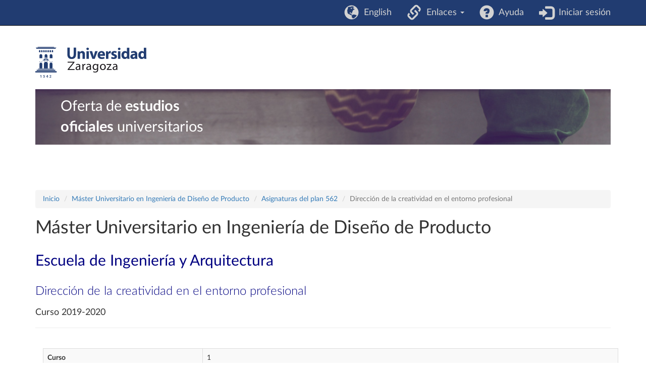

--- FILE ---
content_type: text/html; charset=UTF-8
request_url: https://estudios.unizar.es/estudio/asignatura?anyo_academico=2019&asignatura_id=62941&estudio_id=20190699&centro_id=110&plan_id_nk=562
body_size: 3565
content:
<!DOCTYPE html>
<html lang="es">
<head>
    <meta charset="UTF-8">
    <meta http-equiv="X-UA-Compatible" content="IE=edge">
    <meta name="viewport" content="width=device-width, initial-scale=1">
    <meta name="csrf-param" content="_csrf">
<meta name="csrf-token" content="qGO1PWIml1yg_1uyniBBIjsZA7j4whj2CCCvrgL1wIrCGd9STxDQHvTIYtj8RhlWCi11gcv0bIRBTJvWaLiN-g==">
    <title>Dirección de la creatividad en el entorno profesional</title>
    <link rel="icon" type="image/x-icon" href="/favicon.ico">

    <!-- DataTables -->
    <link rel="stylesheet" type="text/css" href="https://cdn.datatables.net/1.13.2/css/jquery.dataTables.min.css"/>
    <link rel="stylesheet" type="text/css" href="https://cdn.datatables.net/buttons/2.3.4/css/buttons.dataTables.min.css"/>

    <meta name="author" content="Área de Aplicaciones. Servicio de Informática y Comunicaciones de la Universidad de Zaragoza.">
<link href="/assets/c28f8f9f/css/bootstrap.css" rel="stylesheet">
<link href="/css/site.css" rel="stylesheet">
<link href="/css/app.css" rel="stylesheet">
<link href="/css/iconos.css" rel="stylesheet">
<link href="/css/latolatinfonts.css" rel="stylesheet">    <!-- Matomo -->
    <script type="text/javascript">
        // var _paq = window._paq = window._paq || [];
        // /* tracker methods like "setCustomDimension" should be called before "trackPageView" */
        // _paq.push(['trackPageView']);
        // _paq.push(['enableLinkTracking']);
        // (function() {
        //     var u = "//staweb.unizar.es/matomo/";
        //     _paq.push(['setTrackerUrl', u + 'matomo.php']);
        //     _paq.push(['setSiteId', '138']);
        //     var d = document,
        //         g = d.createElement('script'),
        //         s = d.getElementsByTagName('script')[0];
        //     g.async = true;
        //     g.src = u + 'matomo.js';
        //     s.parentNode.insertBefore(g, s);
        // })();
    </script>
    <noscript><p><!-- img src="//webstats.unizar.es/matomo.php?idsite=138&amp;rec=1" style="border: 0;" alt="" / --></p></noscript>
    <!-- End Matomo Code -->
</head>

<body>

<div class="wrap">
    <nav id="w1" class="navbar-inverse navbar-fixed-top navbar"><div class="container"><div class="navbar-header"><button type="button" class="navbar-toggle" data-toggle="collapse" data-target="#w1-collapse"><span class="sr-only">Toggle navigation</span>
<span class="icon-bar"></span>
<span class="icon-bar"></span>
<span class="icon-bar"></span></button></div><div id="w1-collapse" class="collapse navbar-collapse">
<ul id="w2" class="navbar-nav navbar-right nav"><li><a href="/language/set" data-method="post" data-params='{"language":"en"}'><i class="glyphicon glyphicon-globe navbar-icono"></i> &nbsp;English</a></li>
<li class="dropdown"><a class="dropdown-toggle" href="#" data-toggle="dropdown"><i class="glyphicon glyphicon-link navbar-icono"></i> &nbsp;Enlaces <span class="caret"></span></a><ul id="w3" class="dropdown-menu"><li><a href="https://academico.unizar.es/grado-y-master/adendas-guias-docentes/adendas-guias-docentes-curso-2019-20" tabindex="-1">Adendas a guías docentes curso 2019-20</a></li>
<li><a href="http://acpua.aragon.es" tabindex="-1">Agencia de Calidad y Prospectiva Universitaria de Aragón - ACPUA</a></li>
<li><a href="http://encuestas.unizar.es/" tabindex="-1">Encuestas de satisfacción</a></li>
<li><a href="http://academico.unizar.es" tabindex="-1">Información académica</a></li>
<li><a href="https://www.unizar.es/estudiantes" tabindex="-1">Información de interés para los estudiantes</a></li>
<li><a href="http://academico.unizar.es/ofiplan/oficina-de-planes-de-estudios" tabindex="-1">Memorias de verificación</a></li>
<li><a href="https://inspecciongeneral.unizar.es/calidad-y-mejora/presentacion" tabindex="-1">Área de Calidad y Mejora</a></li></ul></li>
<li><a href="/site/ayuda"><i class="glyphicon glyphicon-question-sign navbar-icono"></i> &nbsp;Ayuda</a></li>
<li><a href="/saml/login"><i class="glyphicon glyphicon-log-in navbar-icono"></i> &nbsp;Iniciar sesión</a></li></ul></div></div></nav>

    <header class="container" id="banner">
        <div class="region">
            <div id="block-marcadelsitio">
                <a href="http://www.unizar.es" title="Universidad de Zaragoza" class="site-logo">
                    <img src="/css/img/logo.svg"
                      alt="Universidad de Zaragoza" style="width: 220px; height: auto;" />
                </a>
            </div>
            <div id="block-smallsitetitleblock" class='noprint'>
                <a href="/" title="Inicio" rel="home">
                <div class="rotulo-cabecera">
                    Oferta de <strong>estudios</strong><br> <strong>oficiales</strong> universitarios                </div>
                </a>
            </div>
        </div>
    </header>


    <div class="container" id="contenedor-principal">
        <ul class="breadcrumb"><li><a href="/">Inicio</a></li>
<li><a href="/estudio/ver?id=699&amp;anyo_academico=2019">Máster Universitario en Ingeniería de Diseño de Producto</a></li>
<li><a href="/estudio/asignaturas?anyo_academico=2019&amp;estudio_id=20190699&amp;plan_id_nk=562&amp;centro_id=110">Asignaturas del plan 562</a></li>
<li class="active">Dirección de la creatividad en el entorno profesional</li>
</ul>
<h1>Máster Universitario en Ingeniería de Diseño de Producto</h1>
<h2>Escuela de Ingeniería y Arquitectura</h2>
<h3>Dirección de la creatividad en el entorno profesional</h3>
<h4>Curso 2019-2020</h4>

<hr><br>

<div class="container">

<table id="w0" class="table table-striped table-bordered detail-view"><tr><th>Curso</th><td>1</td></tr>
<tr><th>Código</th><td>62941</td></tr>
<tr><th>Nombre</th><td>Dirección de la creatividad en el entorno profesional</td></tr>
<tr><th>Carácter</th><td>Obligatoria</td></tr>
<tr><th>Créditos</th><td>6,0</td></tr>
<tr><th>Periodo</th><td>Semestre 1</td></tr>
<tr><th>Situación</th><td>Ofertada</td></tr>
<tr><th>Idioma de impartición</th><td>Castellano</td></tr>
<tr><th>Profesores</th><td><a href="https://janovas.unizar.es/sideral/CV/ignacio-lopez-fornies?lang=es">IGNACIO LÓPEZ FORNIÉS</a> <span class="glyphicon glyphicon-link"></span>, <a href="https://janovas.unizar.es/sideral/CV/miguel-angel-torres-portero?lang=es">MIGUEL ÁNGEL TORRES PORTERO</a> <span class="glyphicon glyphicon-link"></span></td></tr>
<tr><th>Guía docente</th><td><a href="https://sia.unizar.es/doa/consultaPublica/look[conpub]MostrarPubGuiaDocAs?entradaPublica=true&amp;idiomaPais=es.ES&amp;_anoAcademico=2019&amp;_codAsignatura=62941" target="_blank">Formato web</a> <span class="glyphicon glyphicon-link"></span> / <a href="https://sia.unizar.es/documentos/doa/guiadocente/2019/62941_es.pdf" target="_blank">Formato PDF</a> <span class="glyphicon glyphicon-link"></span> / <a href="https://academico.unizar.es/grado-y-master/adendas-guias-docentes/adendas-guias-docentes-curso-2019-20" target="_blank">Adendas curso 2019-20</a> <span class="glyphicon glyphicon-link"></span></td></tr>
<tr><th>Bibliografía recomendada</th><td><a href="http://psfunizar10.unizar.es/br13/egAsignaturas.php?codigo=62941" target="_blank">Bibliografía</a> <span class="glyphicon glyphicon-link"></span></td></tr></table></div> <!-- container -->
<hr class="hideinmainpage"><ul class="breadcrumb"><li><a href="/">Inicio</a></li>
<li><a href="/estudio/ver?id=699&amp;anyo_academico=2019">Máster Universitario en Ingeniería de Diseño de Producto</a></li>
<li><a href="/estudio/asignaturas?anyo_academico=2019&amp;estudio_id=20190699&amp;plan_id_nk=562&amp;centro_id=110">Asignaturas del plan 562</a></li>
<li class="active">Dirección de la creatividad en el entorno profesional</li>
</ul>    </div>
</div>

<footer class="footer container">
    <div class="row">
        <div class="col-lg-8">
            &copy; 2026 Universidad de Zaragoza<br>
&copy; 2026 Servicio de Informática y Comunicaciones de la Universidad de Zaragoza (<a href="http://sicuz.unizar.es">SICUZ</a>)
        </div>

        <div class="col-lg-2" style="text-align: right;">
            Universidad de Zaragoza<br>
            C/ Pedro Cerbuna, 12<br>
            ES-50009 Zaragoza<br>
            España / Spain<br>
            Tel: +34 976761000<br>
            ciu@unizar.es<br>
            Q-5018001-G<br>
            <br>
            <a href="https://www.facebook.com/unizar.es">
                <span class="icon-facebook"></span><span class="screen-reader">Facebook</span>
            </a> &nbsp;
            <a href="https://twitter.com/unizar">
                <span class="icon-twitter"></span><span class="screen-reader">Twitter</span>
            </a>
        </div>

        <div class="col-lg-2">
            <a href="http://www.unizar.es">
                <span class="icon-unizar_es"></span><span class="screen-reader">Universidad de Zaragoza</span>
            </a>
        </div>
    </div>
    <hr style="border-color: #3b3b3b;">

    <p class="pull-right" style="font-size: 1.2rem">
        <a href="http://www.unizar.es/aviso-legal" target="_blank">
            Aviso legal        </a> &nbsp; | &nbsp;
        <a href="http://www.unizar.es/condiciones-generales-de-uso" target="_blank">
            Condiciones generales de uso        </a> &nbsp; | &nbsp;
        <a href="http://www.unizar.es/politica-de-privacidad" target="_blank">
            Política de privacidad        </a>
    </p>
</footer>

<script src="/assets/be824b08/jquery.js"></script>
<script src="/assets/387c8fbb/yii.js"></script>
<script src="/assets/216fe3fe/bootstrap-filestyle.min.js"></script>
<script src="/assets/c28f8f9f/js/bootstrap.js"></script>
<script>
    // Javascript to enable link to tab
    // Ver <https://stackoverflow.com/questions/7862233/twitter-bootstrap-tabs-go-to-specific-tab-on-page-reload-or-hyperlink>
    // Ver <https://stackoverflow.com/questions/19163188/bootstrap-tabs-opening-tabs-on-another-page>
    $(document).ready(function() {
        var hash = window.location.hash;
        if (hash)
            $('ul.nav a[href="' + hash + '"]').tab('show');

        // Change hash for page-reload
        $('.nav-tabs a').on('shown.bs.tab', function (e) {
            window.location.hash = e.target.hash
            // window.scrollTo(0, 0);
        });
        /*
        $('.nav-tabs a').click(function (e) {
            $(this).tab('show');
            var scrollmem = $('body').scrollTop() || $('html').scrollTop();
            window.location.hash = this.hash;
            $('html,body').scrollTop(scrollmem);
        });
        */
    });
</script>

</body>
</html>
Servido por nodo: estudios

--- FILE ---
content_type: text/css
request_url: https://estudios.unizar.es/css/iconos.css
body_size: 924
content:
@font-face {
    font-family: 'Universidad-de-Zaragoza';
    src: url('fonts/Universidad-de-Zaragoza.eot?jwp46z');
    src: url('fonts/Universidad-de-Zaragoza.eot?jwp46z#iefix') format('embedded-opentype'),
        url('fonts/Universidad-de-Zaragoza.ttf?jwp46z') format('truetype'),
        url('fonts/Universidad-de-Zaragoza.woff?jwp46z') format('woff'),
        url('fonts/Universidad-de-Zaragoza.svg?jwp46z#Universidad-de-Zaragoza') format('svg');
    font-weight: normal;
    font-style: normal;
}

[class^="icon-"], [class*=" icon-"] {
    /* use !important to prevent issues with browser extensions that change fonts */
    font-family: 'Universidad-de-Zaragoza' !important;
    speak: none;
    font-style: normal;
    font-weight: normal;
    font-variant: normal;
    text-transform: none;
    line-height: 1;
  
    /* Better Font Rendering =========== */
    -webkit-font-smoothing: antialiased;
    -moz-osx-font-smoothing: grayscale;
}

.icon-logoUZ:before {
    content: "\e600";
    font-size: 4.8rem; /*54px;*/
    vertical-align: top;
    line-height: 20px;
}
.icon-unizar-nombre:before {
    content: "\e90d";
}
.icon-books:before {
    content: "\e602";
}
.icon-library:before {
    content: "\e667";
}
.icon-mail:before {
    content: "\e603";
}
.icon-book:before {
    content: "\e666";
}
.icon-unizar_es:before {
    content: "\e60d";
    font-size: 2.4rem;
}
.icon-users:before {
    content: "\e663";
}
.icon-facebook-with-circle:before {
    content: "\e606";
}
.icon-graduation:before {
    content: "\e668";
}
.icon-facebook:before {
    content: "\e60b";
    font-size: 2.4rem;
}
.icon-briefcase:before {
    content: "\e60c";
}
.icon-rss:before {
    content: "\e609";
}
.icon-twitter-with-circle:before {
    content: "\e60e";
}
.icon-plus:before {
    content: "\e60f";
}
.icon-twitter:before {
    content: "\e60a";
    font-size: 2.4rem;
}
.icon-facebook2:before {
    content: "\e607";
}
.icon-campusiberus-01:before {
    content: "\e610";
}
.icon-uz_edificio:before {
    content: "\e613";
}
.icon-check-alt:before {
    content: "\e614";
}
.icon-file:before {
    content: "\e615";
}
.icon-search:before {
    content: "\e616";
}
.icon-newspaper:before {
    content: "\e617";
}
.icon-x-altx-alt:before {
    content: "\e618";
}
.icon-check:before {
    content: "\e619";
}
.icon-mobile:before {
    content: "\e601";
}
.icon-cross:before {
    content: "\e61b";
}
.icon-plus2:before {
    content: "\e61c";
}
.icon-chevron-small-right:before {
    content: "\e61d";
}
.icon-info-with-circle:before {
    content: "\e61e";
}
.icon-eye:before {
    content: "\e61f";
}
.icon-info:before {
    content: "\e620";
}
.icon-alert:before {
    content: "\e621";
}
.icon-location:before {
    content: "\e604";
}
.icon-user-md:before {
    content: "\e901";
}
.icon-book3:before {
    content: "\e902";
}
.icon-location2:before {
    content: "\e903";
}
.icon-group:before {
    content: "\e904";
}
.icon-info2:before {
    content: "\e559";
}
.icon-cogs:before {
    content: "\e917";
}
.icon-emoji-happy:before {
    content: "\e661";
}
.icon-emoji-sad:before {
    content: "\e662";
}
.icon-flask:before {
    content: "\e918";
}
.icon-info-large:before {
    content: "\e660";
}
.icon-stars:before {
    content: "\e905";
}
.icon-r-book:before {
    content: "\e906";
}
.icon-r-cogs:before {
    content: "\e907";
}
.icon-r-flask:before {
    content: "\e908";
}
.icon-r-group:before {
    content: "\e909";
}
.icon-r-user-md:before {
    content: "\e90a";
}
.icon-graduation-cap:before {
    content: "\e90c";
}
.icon-graduation-cap2:before {
    content: "\e912";
}
.icon-check2:before {
    content: "\f00c";
}
.icon-close:before {
    content: "\f00d";
}
.icon-exclamation:before {
    content: "\f12a";
}

